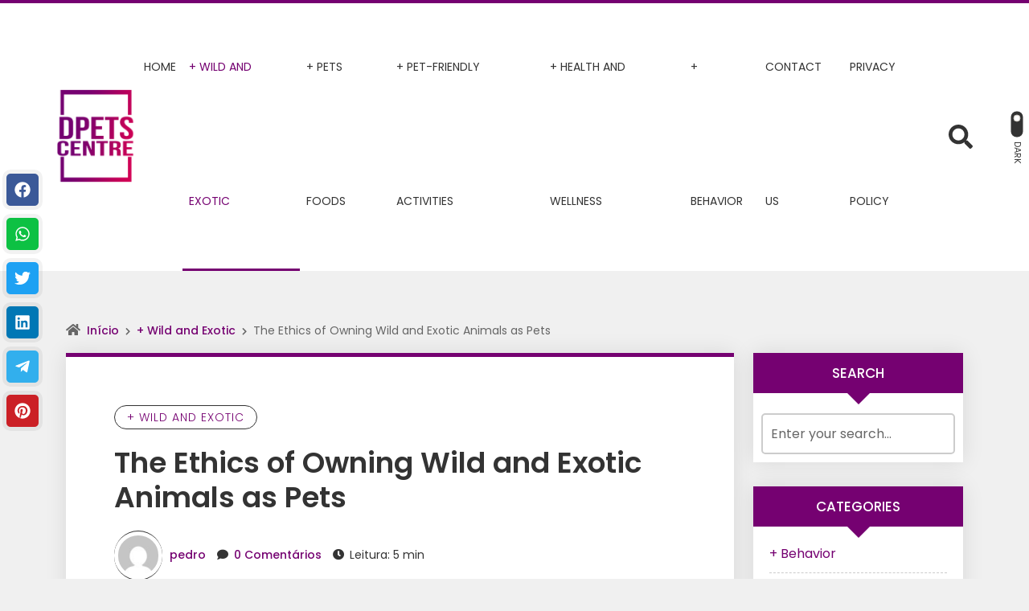

--- FILE ---
content_type: text/html; charset=utf-8
request_url: https://www.google.com/recaptcha/api2/aframe
body_size: 267
content:
<!DOCTYPE HTML><html><head><meta http-equiv="content-type" content="text/html; charset=UTF-8"></head><body><script nonce="s-uLMyl_q9C8Wy3IpzKiAw">/** Anti-fraud and anti-abuse applications only. See google.com/recaptcha */ try{var clients={'sodar':'https://pagead2.googlesyndication.com/pagead/sodar?'};window.addEventListener("message",function(a){try{if(a.source===window.parent){var b=JSON.parse(a.data);var c=clients[b['id']];if(c){var d=document.createElement('img');d.src=c+b['params']+'&rc='+(localStorage.getItem("rc::a")?sessionStorage.getItem("rc::b"):"");window.document.body.appendChild(d);sessionStorage.setItem("rc::e",parseInt(sessionStorage.getItem("rc::e")||0)+1);localStorage.setItem("rc::h",'1769959647946');}}}catch(b){}});window.parent.postMessage("_grecaptcha_ready", "*");}catch(b){}</script></body></html>